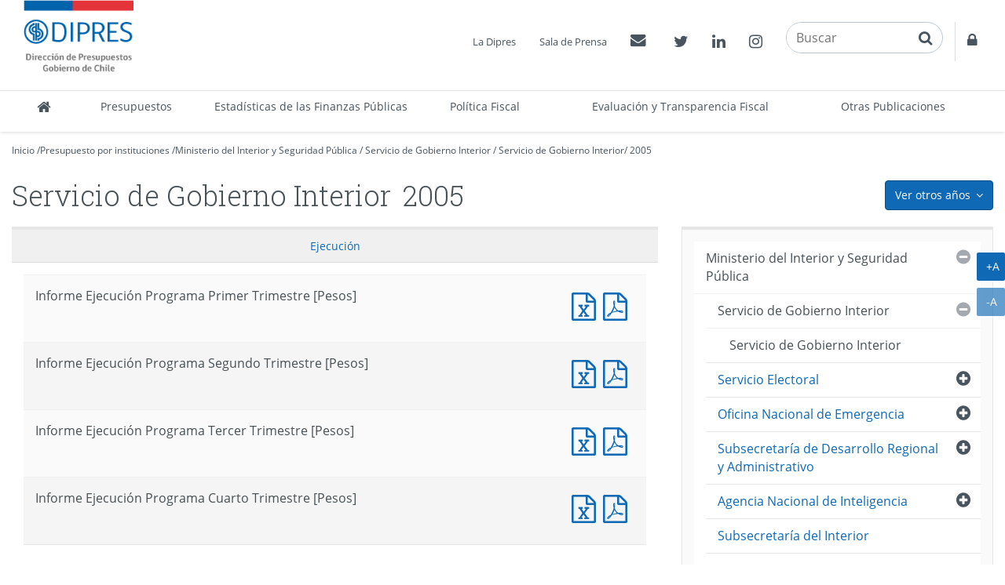

--- FILE ---
content_type: text/html
request_url: http://www.dipres.gob.cl/597/aux-multipropertyvalues-11154-14282.html
body_size: 3890
content:
<!DOCTYPE html
  PUBLIC "-//W3C//DTD HTML 4.01+RDFa 1.1//EN" "http://www.w3.org/MarkUp/DTD/html401-rdfa11-1.dtd">
<html lang="es"><head><meta http-equiv="Content-Type" content="text/html; charset=UTF-8"></head><body class="portadilla presupuestos-anios"><div id="main"><div class="contenedor-menu-rastro"><div class="container"><div class="row"><div class="col-sm-12"></div></div></div></div><div class="container"><div class="row"><div class="col-sm-12"></div></div><div class="row"><div class="col-sm-8"><div id="carga_ejecucion"><!--begin-box:aux_paMV_instituciones_carga_ejecucion_Hasta_2020:panel-group acordeon-recuadros-agrupados recuadros-tabular solo-mime:5414:Muestra los documentos correspondientes a la portadilla multivalor que cruza los Organismos con los años.--><!--loc('* Recuadros de artículos')--><div id="recuadros_articulo_5414" class="panel-group acordeon-recuadros-agrupados recuadros-tabular solo-mime"><div class="recuadro"><div class="informacion"><p class="titulo aid-13923 cid-22">Informe Ejecución Programa Primer Trimestre [Pesos]</p></div><div class="recursos"><div class="nueva_ventana cid-22 aid-13923 binary-doc_xls format-xls"><a href="articles-13923_doc_xls.xls" title="Ir a Documento Excel : Informe Ejecución Programa Primer Trimestre [Pesos]">Documento Excel : Informe Ejecución Programa Primer Trimestre [Pesos]</a></div><div class="nueva_ventana cid-22 aid-13923 binary-doc_pdf format-pdf"><a href="articles-13923_doc_pdf.pdf" title="Ir a Documento PDF : Informe Ejecución Programa Primer Trimestre [Pesos]">Documento PDF : Informe Ejecución Programa Primer Trimestre [Pesos]</a></div></div></div><div class="recuadro"><div class="informacion"><p class="titulo aid-13924 cid-22">Informe Ejecución Programa Segundo Trimestre [Pesos]</p></div><div class="recursos"><div class="nueva_ventana cid-22 aid-13924 binary-doc_xls format-xls"><a href="articles-13924_doc_xls.xls" title="Ir a Documento Excel : Informe Ejecución Programa Segundo Trimestre [Pesos]">Documento Excel : Informe Ejecución Programa Segundo Trimestre [Pesos]</a></div><div class="nueva_ventana cid-22 aid-13924 binary-doc_pdf format-pdf"><a href="articles-13924_doc_pdf.pdf" title="Ir a Documento PDF : Informe Ejecución Programa Segundo Trimestre [Pesos]">Documento PDF : Informe Ejecución Programa Segundo Trimestre [Pesos]</a></div></div></div><div class="recuadro"><div class="informacion"><p class="titulo aid-17084 cid-22">Informe Ejecución Programa Tercer Trimestre [Pesos]</p></div><div class="recursos"><div class="nueva_ventana cid-22 aid-17084 binary-doc_xls format-xls"><a href="articles-17084_doc_xls.xls" title="Ir a Documento Excel : Informe Ejecución Programa Tercer Trimestre [Pesos]">Documento Excel : Informe Ejecución Programa Tercer Trimestre [Pesos]</a></div><div class="nueva_ventana cid-22 aid-17084 binary-doc_pdf format-pdf"><a href="articles-17084_doc_pdf.pdf" title="Ir a Documento PDF : Informe Ejecución Programa Tercer Trimestre [Pesos]">Documento PDF : Informe Ejecución Programa Tercer Trimestre [Pesos]</a></div></div></div><div class="recuadro"><div class="informacion"><p class="titulo aid-17608 cid-22">Informe Ejecución Programa Cuarto Trimestre [Pesos]</p></div><div class="recursos"><div class="nueva_ventana cid-22 aid-17608 binary-doc_xls format-xls"><a href="articles-17608_doc_xls.xls" title="Ir a Documento Excel : Informe Ejecución Programa Cuarto Trimestre [Pesos]">Documento Excel : Informe Ejecución Programa Cuarto Trimestre [Pesos]</a></div><div class="nueva_ventana cid-22 aid-17608 binary-doc_pdf format-pdf"><a href="articles-17608_doc_pdf.pdf" title="Ir a Documento PDF : Informe Ejecución Programa Cuarto Trimestre [Pesos]">Documento PDF : Informe Ejecución Programa Cuarto Trimestre [Pesos]</a></div></div></div></div><!--end-box--></div></div><div class="col-sm-4"></div></div></div></div></body></html>

--- FILE ---
content_type: application/javascript
request_url: http://www.dipres.gob.cl/597/boxes-5088_js_file.js
body_size: 6585
content:
/*
 * $Id: ntg_frames_carrusel_bootstrap.js 810 2017-03-31 17:29:02Z hrodrigu $
 * written by Hrodrigu
 * http://www.newtenberg.com
 * GPL (GPL-LICENSE.txt) licenses.
 * Built for jQuery library
 * http://jquery.com
 */
(function($){
	$.fn.ntg_frames_carrusel_bootstrap = function(options){
		var params = [];
		for(var i=1; i<arguments.length;i++){
			params.push(arguments[i]);
		}
		var defaults = {
			mode:"responsive",
			pageSelector: ".recuadro",
			interval:5000,
			pause:"hover",
			wrap:true,
			keyboard:true,
			num_divs: 5,
			arrow_style: "awesome",
			nextText:"Next",
			prevText:"Previous",
			debug:false 
		};
		if (typeof(options) ==='object' || typeof(options) ==='undefined' ){
			return this.each(function(){
				var obj = {};
				obj.dom = this;
				obj.opts = $.extend(defaults, options);
				obj.var_interna = 0;
				obj.init = function(force){
					if (typeof($(obj.dom).data("NTG_FRAMES_CARRUSEL_BOOTSTRAP_INSTANCE")) != "undefined"  && typeof(force) == "undefined"){
						return;
					}
					//init plugin
					obj.frames =  $(obj.opts.pageSelector, obj.dom);

					debug("init ntg_frames_carrusel_bootstrap "+ $(obj.frames).length);
					if( $(obj.frames).length >0){
						$(obj.dom)
						.addClass("carousel slide")
						.attr("data-ride","carousel")
						.attr("data-interval",obj.opts.interval)
						.attr("data-wrap",obj.opts.wrap)
						.attr("data-keyboard",obj.opts.keyboard)
						.attr("data-pause",obj.opts.pause);

						var inner = $("<"+"div><"+"/div>");
						obj.width = $(this.dom).width();
						$(inner).appendTo(obj.dom);
						var item = $("<"+"div class='item active' role='option'><"+"/div>")
						.appendTo(inner);
						if( obj.opts.mode == "responsive" ){
							$(item).css("width","200%");
						}
						var slide_width = 0; 
						$(obj.frames).each(function(i){
							if( obj.opts.mode == "fixed" && i % obj.opts.num_divs == 0 && i>0){
								item = $("<"+"div class='item' role='option'><"+"/div>")
								.appendTo(inner);
							}
							var limits=  $(this).children(":visible").bounds();
							slide_width += limits.width;
							if( obj.opts.mode == "responsive" && slide_width > obj.width ){
								var dup = $(this).clone().appendTo(item);
								$("a[data-lightbox]",dup)
								.removeData("lightbox")
								.removeAttr("data-lightbox")
								.removeAttr("href");
								item = $("<"+"div class='item' role='option'><"+"/div>")
								.css("width","200%")
								.appendTo(inner);
								slide_width =  limits.width;
							}
							$(this).appendTo(item);
						});
						if($(inner).children().length > 1 ){
							if( obj.opts.mode == "responsive" && slide_width < obj.width ){
								$(obj.frames).each(function(){
									var limits=  $(this).children(":visible").bounds();
									slide_width += limits.width;
									var dup = $(this).clone().appendTo(item);
									$("a[data-lightbox]",dup)
									.removeData("lightbox")
									.removeAttr("data-lightbox")
									.removeAttr("href");

									$("a[data-lightbox]",dup).removeData("lightbox");
									if(slide_width > obj.width){
										return false;
									}
								});
							}
							var ol = $("<ol class='carousel-indicators'></ol>").prependTo(obj.dom);
							for(var i=0;i<$(inner).children().length ;i++){
								$("<"+"li class='"+(i==0?' active':'')+"'><"+"/li>")
								.attr("data-target","#" + $(obj.dom).attr("id"))
								.attr("data-slide-to",i)
								.appendTo(ol);
							}
							if(obj.opts.arrow_style == "standar"){
								$("<"+"a class='left carousel-control' href='#"+$(obj.dom).attr("id")+"' role='button' data-slide='prev'>"+
									"<"+"span class='glyphicon glyphicon-chevron-left' aria-hidden='true'><"+"/span>"+
									"<"+"span class='sr-only'>"+obj.opts.prevText+"<"+"/span>"+
									"<"+"/a>"+
									"<"+"a class='right carousel-control' href='#"+$(obj.dom).attr("id")+"' role='button' data-slide='next'>"+
									"<"+"span class='glyphicon glyphicon-chevron-right' aria-hidden='true'><"+"/span>"+
									"<"+"span class='sr-only'>"+obj.opts.nextText+"<"+"/span>"+
									"<"+"/a>").appendTo(obj.dom);
							}else{
								$("<"+"a class='left carousel-control' href='#"+$(obj.dom).attr("id")+"' role='button' data-slide='prev'>"+
									"<"+"span class='fa fa-angle-left fa-4x' aria-hidden='true'><"+"/span>"+
									"<"+"span class='sr-only'>"+obj.opts.prevText+"<"+"/i>"+
									"<"+"/a>"+
									"<"+"a class='right carousel-control' href='#"+$(obj.dom).attr("id")+"' role='button' data-slide='next'>"+
									"<"+"span class='fa fa-angle-right fa-4x' aria-hidden='true'><"+"/span>"+
									"<"+"span class='sr-only'>"+obj.opts.nextText+"<"+"/span>"+
									"<"+"/a>").appendTo(obj.dom);
							}
						}
						$(inner)
						.addClass("carousel-inner")
						.attr("role",'listbox');
					}

				};
				// convención
				// metodos externos
				//  obj.metodo = function(){};
				// metodos internos
				// function interno(){}
				function debug(msg){
					if(obj.opts.debug && window.console){
						window.console.log(msg);
					}
				};
				obj.init();
				//se guarda la instancia el propio nodo DOM
				$(this).data("NTG_FRAMES_CARRUSEL_BOOTSTRAP_INSTANCE",obj);
			});
		} else if(typeof(options)==='string'){
			return this.each(function(){
				var instancia = $(this).data("NTG_FRAMES_CARRUSEL_BOOTSTRAP_INSTANCE");
				if('undefined' != typeof(instancia) && 'function' === typeof(instancia[options])){
					return instancia[options].apply(instancia,params);
				}
			});
		} else {
			return this;
		}
	};
})(jQuery);
(function($) {$.fn['bounds'] = function () {
	var bounds = {
		"left": Number.POSITIVE_INFINITY,
		"top": Number.POSITIVE_INFINITY,
		"right": Number.NEGATIVE_INFINITY,
		"bottom": Number.NEGATIVE_INFINITY,
		"width": Number.NaN,
		"height": Number.NaN
	};

	this
	.filter(function(){ return this.nodeName.toLowerCase() != 'script'; })
	.each(function (i,el) {
		var elQ = $(el);
		var off = elQ.offset();
		var w = $(elQ).outerWidth(false);
		var h = $(elQ).outerHeight(false);
		if (w > 0 && h > 0){
			off.right = off.left + w;
			off.bottom = off.top + h;
		}else{
			off = $(elQ).children(":visible").bounds();
		}

		if (off.left < bounds.left){
			bounds.left = off.left;
		}

		if (off.top < bounds.top){
			bounds.top = off.top;
		}

		if (off.right > bounds.right){
			bounds.right = off.right;
		}

		if (off.bottom > bounds.bottom){
			bounds.bottom = off.bottom;
		}
	});

	bounds.width = bounds.right - bounds.left;
	bounds.height = bounds.bottom - bounds.top;
	return bounds;
}})(jQuery);

